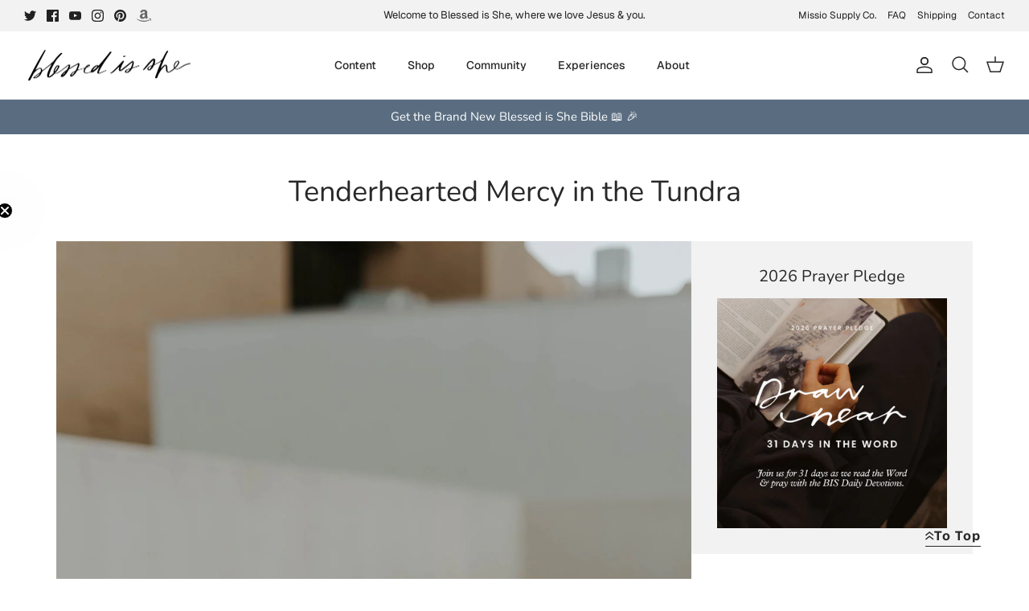

--- FILE ---
content_type: text/json
request_url: https://conf.config-security.com/model
body_size: 87
content:
{"title":"recommendation AI model (keras)","structure":"release_id=0x3e:4a:29:36:64:4d:48:6b:21:5d:32:6e:42:66:4b:46:73:39:55:74:5c:79:5e:52:78:7b:30:29:4d;keras;sjxyjpqqhwml53r9vl6ul7k5bcnm0jd8p56j4zfhl5tp1s8gsav73ex296mfw91nihte1psx","weights":"../weights/3e4a2936.h5","biases":"../biases/3e4a2936.h5"}